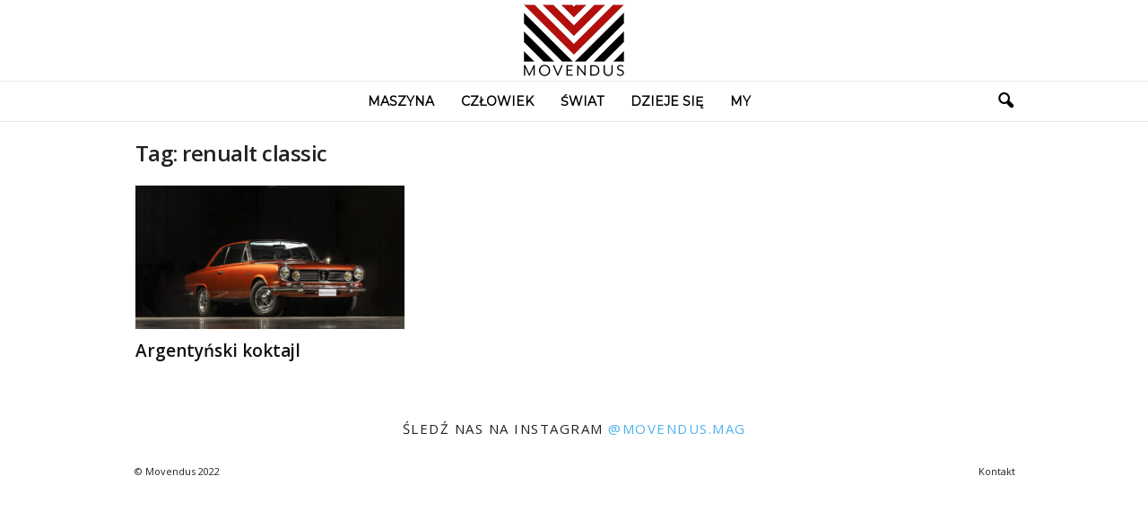

--- FILE ---
content_type: text/html; charset=utf-8
request_url: https://www.google.com/recaptcha/api2/aframe
body_size: 267
content:
<!DOCTYPE HTML><html><head><meta http-equiv="content-type" content="text/html; charset=UTF-8"></head><body><script nonce="gq8jgZcOMj_1OD5zyEnA9g">/** Anti-fraud and anti-abuse applications only. See google.com/recaptcha */ try{var clients={'sodar':'https://pagead2.googlesyndication.com/pagead/sodar?'};window.addEventListener("message",function(a){try{if(a.source===window.parent){var b=JSON.parse(a.data);var c=clients[b['id']];if(c){var d=document.createElement('img');d.src=c+b['params']+'&rc='+(localStorage.getItem("rc::a")?sessionStorage.getItem("rc::b"):"");window.document.body.appendChild(d);sessionStorage.setItem("rc::e",parseInt(sessionStorage.getItem("rc::e")||0)+1);localStorage.setItem("rc::h",'1768737298148');}}}catch(b){}});window.parent.postMessage("_grecaptcha_ready", "*");}catch(b){}</script></body></html>